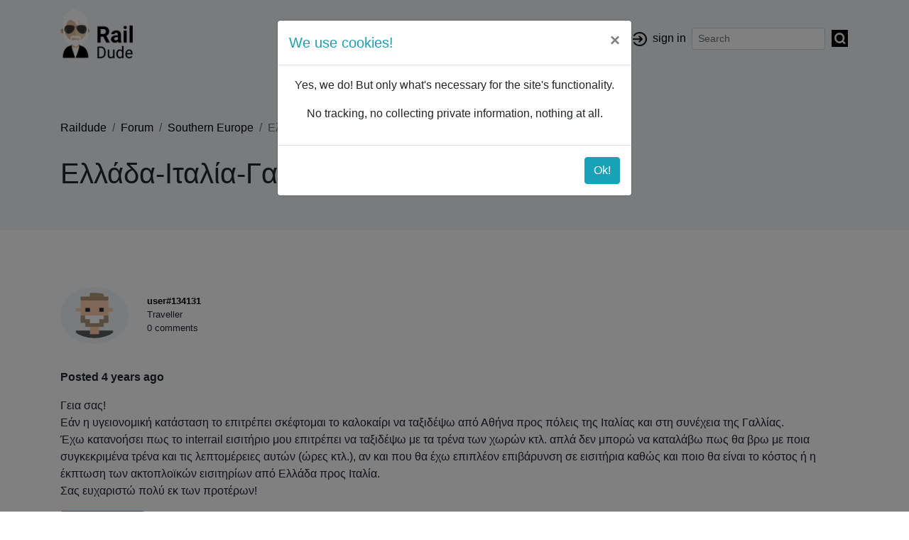

--- FILE ---
content_type: text/html; charset=UTF-8
request_url: https://raildude.com/forum/view?id=15333
body_size: 4960
content:
<!DOCTYPE html>
<html lang="en-US">
<head>
    <meta charset="UTF-8">
    <meta http-equiv="X-UA-Compatible" content="IE=edge">
    <meta name="viewport" content="width=device-width, initial-scale=1">
    <link rel="apple-touch-icon" sizes="180x180" href="/apple-touch-icon.png">
    <link rel="icon" type="image/png" sizes="32x32" href="/favicon-32x32.png">
    <link rel="icon" type="image/png" sizes="16x16" href="/favicon-16x16.png">
    <link rel="manifest" href="/site.webmanifest">
    <link rel="stylesheet" href="https://cdn.jsdelivr.net/npm/bootstrap-icons@1.5.0/font/bootstrap-icons.css">
        <title>Ελλάδα-Ιταλία-Γαλλία | RailDude</title>
    <meta name="csrf-param" content="_csrf">
<meta name="csrf-token" content="RUstpcNz2YoErJLcZ3lcyp8mXBkXSPCwpM9MfEpb1qxzERryuUWB8m792YwfCGmHwFE5VSd6v8bBggopIG_g2w==">

<link href="/assets/c9f7ebef/css/bootstrap.css" rel="stylesheet">
<link href="/css/site.css" rel="stylesheet"></head>
<body class="d-flex flex-column h-100">

<nav class="navbar navbar-expand-md">
    <div class="container d-flex">
        <a class="navbar-brand" href="/">
            <img src="/images/raildude-top.png" alt="RailDude Logo">
        </a>
        <button class="navbar-toggler" type="button" data-toggle="collapse" data-target="#navbarCollapse"
                aria-controls="navbarCollapse" aria-expanded="false" aria-label="Toggle navigation">
            menu
        </button>
        <div class="collapse navbar-collapse justify-content-end" id="navbarCollapse">
            <ul class="navbar-nav">
                <li class="nav-item d-flex align-items-center">
                    <span><img src="/images/forum-icon.png" alt="Forum Icon"></span><a class="nav-link" href="/forum">forum</a>
                </li>
                <li class="nav-item d-flex align-items-center">
                    <span><img src="/images/blog-icon.png" alt="Blog Icon"></span><a class="nav-link" href="/blog">blog</a>
                </li>
                                    <li class="nav-item d-flex align-items-center">
                        <span><img src="/images/register-icon.png" alt="Register Icon"></span>
                        <a class="nav-link" href="/auth/register">register</a>
                    </li>
                    <li class="nav-item d-flex align-items-center">
                        <span><img src="/images/signin-icon.png" alt="Signin Icon"></span>
                        <a class="nav-link" href="/auth/login">sign in</a>
                    </li>
                            </ul>
            <form class="form-inline mt-2 mt-md-0 nav-search-form" method="get" action="/search">
                <input class="form-control form-control-sm mr-sm-2" type="text" placeholder="Search" aria-label="Search" name="q">
                <button class="btn search-button" type="submit">
                    <img src="/images/search-icon.png" alt="Search Button">
                </button>
            </form>
        </div>
    </div>
</nav>

<main role="main" class="flex-shrink-0">

        <div class="forum-post-view">

        
<div id="header" class="py-5">
    <div class="container">

        <ul class="breadcrumb"><li class="breadcrumb-item"><a href="/">Raildude</a></li><li class="breadcrumb-item"><a href="/forum">Forum</a></li><li class="breadcrumb-item"><a href="/forum/category/southern-europe">Southern Europe</a></li><li class="breadcrumb-item active">Ελλάδα-Ιταλία-Γαλλία</li></ul>
        <h1>Ελλάδα-Ιταλία-Γαλλία</h1>
                    </div>
</div>
        <div class="container forum-post py-5">

            
            <article>

                
                
<div class="user-badge d-flex">
    <img class="mid-userpic round" src="https://raildude.com/images/userpics/_default.png" alt="Userpic">
    <p>
        <a href="/profile/134131">
            user#134131        </a><br>
        Traveller<br>
        0 comments
    </p>
</div>

                <p><b>Posted 4 years ago</b></p>
                <p>Γεια σας!<br />
Εάν η υγειονομική κατάσταση το επιτρέπει σκέφτομαι το καλοκαίρι να ταξιδέψω από Αθήνα προς πόλεις της Ιταλίας και στη συνέχεια της Γαλλίας.<br />
Έχω κατανοήσει πως το interrail εισιτήριο μου επιτρέπει να ταξιδέψω με τα τρένα των χωρών κτλ. απλά δεν μπορώ να καταλάβω πως θα βρω με ποια συγκεκριμένα τρένα και τις λεπτομέρειες αυτών (ώρες κτλ.), αν και που θα έχω επιπλέον επιβάρυνση σε εισιτήρια καθώς και ποιο θα είναι το κόστος ή η έκπτωση των ακτοπλοϊκών εισιτηρίων από Ελλάδα προς Ιταλία. <br />
Σας ευχαριστώ πολύ εκ των προτέρων!  </p>

                            </article>

                            <a class="btn btn-sm btn-info" href="/auth/login"><i class="bookmark-plus-fill"></i>  Follow this topic</a>                    </div>

        <div class="adsbanner">
    <a href="https://rail.shop/bookingcom" target="_blank">
        <div class="container">
            <div class="row py-5">
                <div class="col adsbanner-content">
                    <img src="/images/hotel-room-interior-sm.jpg" class="rounded border border-light float-sm-left adsbanner-img" alt="Hotel Room Image">
                    <div class="float-sm-left adsbanner-body">
                        <p>The RailDude recommends</p>
                        <img class="img-fluid" src="/images/logo/bookingcom-blue.svg" alt="Booking.com Logo">
                        <p>Compare cheap hotels and save money.</p>
                    </div>
                </div>
            </div>
        </div>
    </a>
</div>
        <div class="container forum-comments">
                            
                    <div class="forum-comment">
                        <a id="c61868"/>
                        
<div class="user-badge d-flex">
    <img class="mid-userpic round" src="https://raildude.com/images/userpics/GbCS_qpJhG0QOPgiRRTqfnGXvFFWaMN7mHSbr8I-xP2fohlq-ZWXDtFL6GTrBPW-.jpg" alt="Userpic">
    <p>
        <a href="/profile/2">
            Peter        </a><br>
        Traveller<br>
        9339 comments
    </p>
</div>
                        <span class="small text-muted">replied 4 years ago</span>
                        <p>Γεια.<br />
Για να ταξιδέψετε από Ελλάδα προς Ιταλία, έχετε δρομολόγια πλοίων από Πάτρα μέσω Ηγουμενίτσας προς Μπάρι, Ανκόνα και Βενετία.<br />
Ο όμιλος Attica με τις μάρκες Superfast Ferries, Blue Star Ferries και Hellenic Seaways προσφέρει τους ακόλουθους όρους εάν ταξιδεύετε με κάρτα Interrail:<br />
ταξιδεύετε δωρεάν με τη δική σας κάρτα Interrail για τα πλοία. Ισχύουν οι ακόλουθες χρεώσεις: λιμενικά τέλη, πιθανές αναβαθμίσεις διαμονής (εάν ταξιδεύετε στο πλοίο χωρίς καμπίνα, είναι δωρεάν), επιπλέον χρέωση καυσίμου (εάν ισχύει) και 25 € Υψηλή περίοδος (Ιούλιος και Αύγουστος) ή 15 € Ώμος (Ιούνιος και Σεπτέμβριος) επιβαρύνσεις.<br />
Διαβάστε εδώ για περισσότερες λεπτομέρειες: https://www.superfast.com/msite/en/sail-and-rail.html<br />
<br />
Στην Ιταλία ταξιδεύετε δωρεάν με περιφερειακά τρένα και τρένα Intercity. Τα τρένα υψηλής ταχύτητας έχουν χρέωση 10 EUR. Αλλά μπορείτε συνήθως να τα αποφύγετε και να ταξιδέψετε πιο αργά αλλά χωρίς επιπλέον κόστος.<br />
Δείτε την επισκόπηση εδώ: https://rail.cc/el/interrail-train-reservation/italy/it<br />
<br />
Στη Γαλλία είναι λίγο πιο ακριβό καθώς τα τρένα υψηλής ταχύτητας TGV κινούνται παντού για να καλύψουν μεγαλύτερες αποστάσεις. Κοστίζουν 10 EUR ανά τρένο με το οποίο ταξιδεύετε.<br />
https://rail.cc/el/interrail-train-reservation/france/fr<br />
<br />
Ποια μέρη θέλετε να επισκεφθείτε;<br />
<br />
Peter :)</p>
                                            </div>

                
                    <div class="forum-comment">
                        <a id="c61869"/>
                        
<div class="user-badge d-flex">
    <img class="mid-userpic round" src="https://raildude.com/images/userpics/GbCS_qpJhG0QOPgiRRTqfnGXvFFWaMN7mHSbr8I-xP2fohlq-ZWXDtFL6GTrBPW-.jpg" alt="Userpic">
    <p>
        <a href="/profile/2">
            Peter        </a><br>
        Traveller<br>
        9339 comments
    </p>
</div>
                        <span class="small text-muted">replied 4 years ago</span>
                        <p>Τα δρομολόγια των τρένων μπορείτε να βρείτε για παράδειγμα εδώ: https://reiseauskunft.bahn.de<br />
Ή στην εφαρμογή Interrail: https://rail.shop/eurailinterrail</p>
                                            </div>

                            
                            <div class="login-warning-btn">
                    <a href="/auth/login" class="btn btn-info">Login to leave a comment</a>
                </div>
                    </div>

    </div>


</main>

<footer class="footer mt-auto py-3">
    <div class="container text-right">
        <img src="/images/raildude-bottom.png" alt="RailDude Logo">
        <p>&copy;2026 RailDude / powered by <a href="https://rail.cc" target="_blank">rail.cc</a> / <a
                    href="/imprint" target="_blank">imprint</a>/ <a
                    href="/rules">rules</a></p>
    </div>
</footer>

<div id="cookie-modal" class="modal" tabindex="-1" role="dialog">
    <div class="modal-dialog" role="document">
        <div class="modal-content">
            <div class="modal-header">
                <h5 class="modal-title">We use cookies!</h5>
                <button type="button" class="close" data-dismiss="modal" aria-label="Close">
                    <span aria-hidden="true">&times;</span>
                </button>
            </div>
            <div class="modal-body text-center">
                <p>Yes, we do! But only what's necessary for the site's functionality.</p>
                <p>No tracking, no collecting private information, nothing at all.</p>
            </div>
            <div class="modal-footer">
                <button type="button" class="btn btn-info" data-dismiss="modal">Ok!</button>
            </div>
        </div>
    </div>
</div>

<script src="/assets/bbc73fe4/jquery.js"></script>
<script src="/assets/5b1a9cd6/yii.js"></script>
<script src="/js/bootstrap.bundle.min.js"></script>
<script src="/js/js.cookie.min.js"></script>
<script>jQuery(function ($) {
    $('#comment-form').on('submit', function(e) {
        if($('#forumcommentform-text').val().length) {
               $('.submit-comment-btn').attr('disabled', 'disabled');
        }
    });
    
    $('.btn-follow,.btn-unfollow').click(function(e) {
        $(e.target).addClass('disabled');
        $.post('/forum/follow', { post_id: 15333, _csrf: "1" }, function(data) {
            if(data['status'] == 'on') {
                $('.btn-follow').addClass('d-none');
                $('.btn-unfollow').removeClass('d-none');
            } else {
                $('.btn-unfollow').addClass('d-none');
                $('.btn-follow').removeClass('d-none');
            }
            $(e.target).removeClass('disabled');
        }, "json");
    });
    
});</script><script>
    $(function(){
        if(!Cookies.get('skipCookiePopup')) {
            $('#cookie-modal').modal();
            $('#cookie-modal').on('hidden.bs.modal', function (e) {
                Cookies.set('skipCookiePopup', true, { expires: 30 });
            });
        }
    });
</script>
    <script type="text/javascript">
        var _paq = window._paq = window._paq || [];
        _paq.push(['disableCookies']);
        _paq.push(['trackPageView']);
        _paq.push(['enableLinkTracking']);
        (function () {
            var u = "https://matomo.rail.cc/";
            _paq.push(['setTrackerUrl', u + 'matomo.php']);
            _paq.push(['setSiteId', '2']);
            var d = document, g = d.createElement('script'), s = d.getElementsByTagName('script')[0];
            g.type = 'text/javascript';
            g.async = true;
            g.src = u + 'matomo.js';
            s.parentNode.insertBefore(g, s);
        })();
    </script>
</body>
</html>
